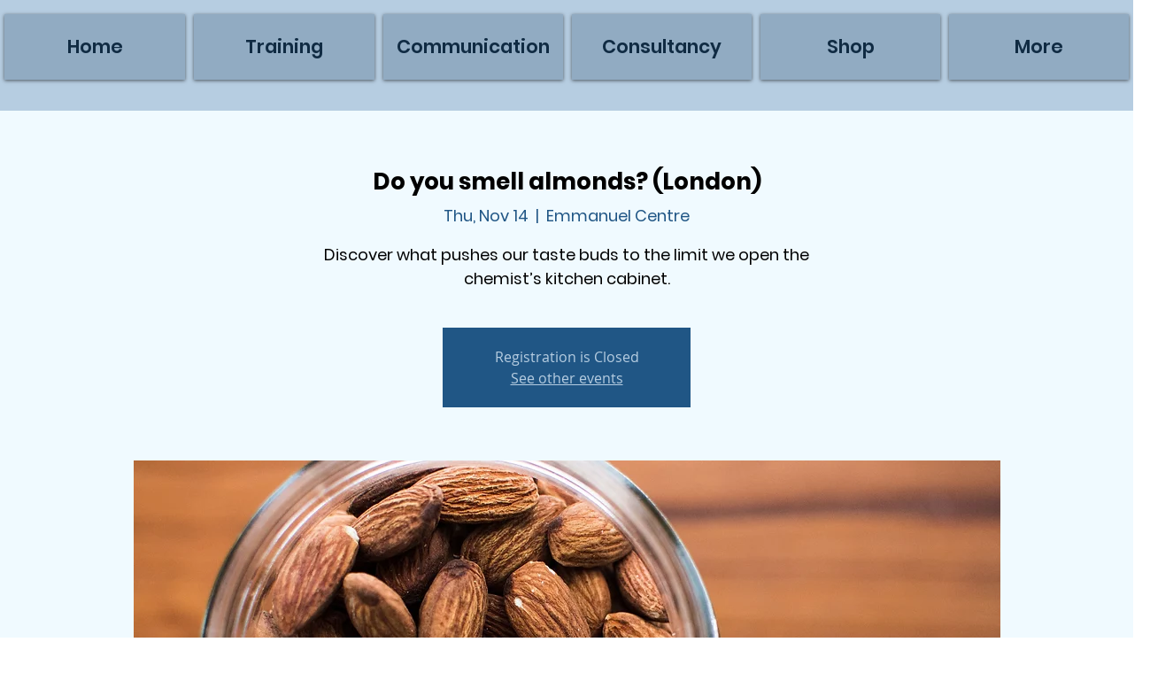

--- FILE ---
content_type: application/x-javascript; charset=utf-8
request_url: https://consent.cookiebot.com/73eb1de7-61c1-4421-ba45-8c8774519c91/cc.js?renew=false&referer=www.jamiebgall.co.uk&dnt=false&init=false
body_size: 254
content:
if(console){var cookiedomainwarning='Error: The domain WWW.JAMIEBGALL.CO.UK is not authorized to show the cookie banner for domain group ID 73eb1de7-61c1-4421-ba45-8c8774519c91. Please add it to the domain group in the Cookiebot Manager to authorize the domain.';if(typeof console.warn === 'function'){console.warn(cookiedomainwarning)}else{console.log(cookiedomainwarning)}};